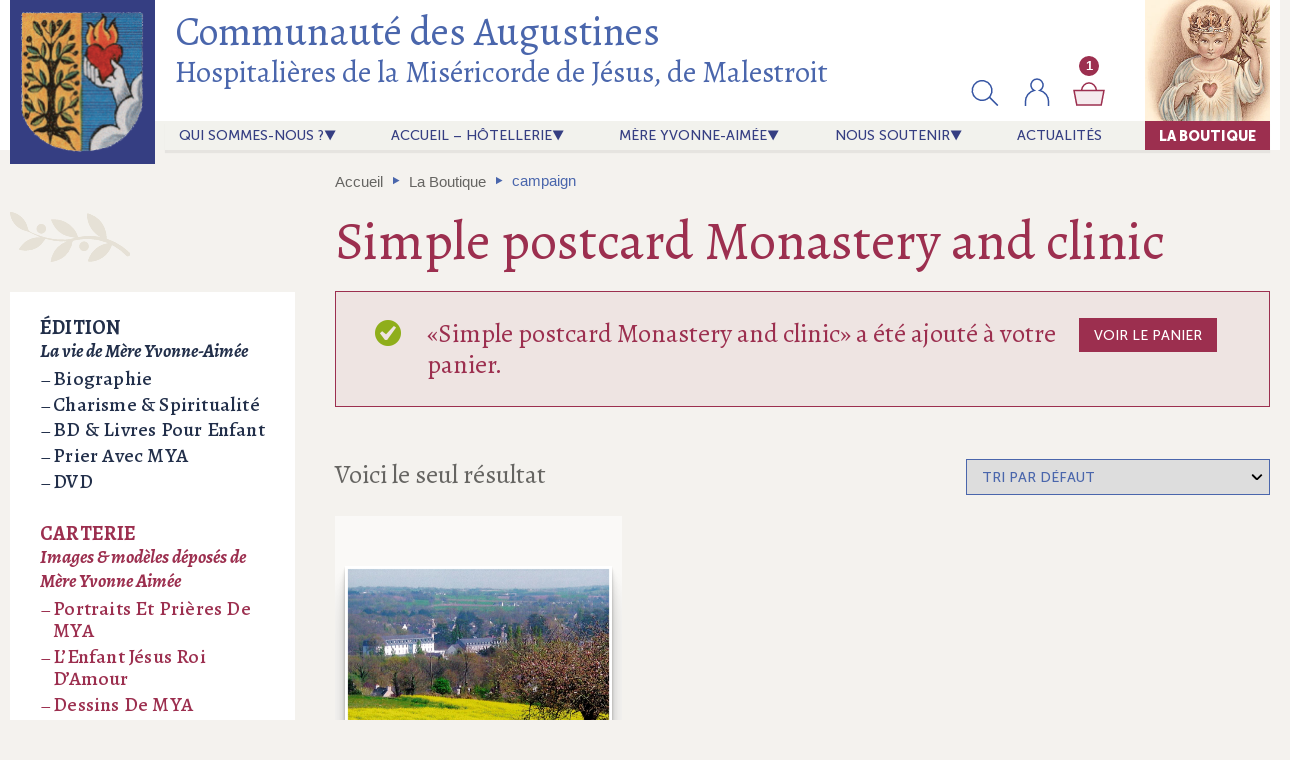

--- FILE ---
content_type: text/html; charset=UTF-8
request_url: https://augustines-malestroit.com/la-boutique/etiquette-article/campaign/?add-to-cart=3546
body_size: 12219
content:

<!doctype html>
<html lang="fr-FR" class="no-js">
	<head>
		<meta charset="UTF-8">
		<title>La Boutique, étiquette : campaign &#8902; Communauté des Augustines</title>

		<link rel="apple-touch-icon-precomposed" href="https://augustines-malestroit.com/wp-content/themes/communaute-augustines/img/favicon/favicon-152x152.png">
		<link rel="icon" href="https://augustines-malestroit.com/wp-content/themes/communaute-augustines/img/favicon/favicon-32.png" sizes="32x32">
		<!--[if IE]><link rel="shortcut icon" href="https://augustines-malestroit.com/wp-content/themes/communaute-augustines/img/favicon/favicon.ico"><![endif]-->

		<!--[if IE]><meta http-equiv="X-UA-Compatible" content="IE=edge,chrome=1"><![endif]-->
		<meta name="viewport" content="width=device-width, initial-scale=1.0, shrink-to-fit=no">

		<script type="text/javascript">
			if (!('IntersectionObserver' in window)) {
			    var script = document.createElement("script");
			    script.src = "https://raw.githubusercontent.com/w3c/IntersectionObserver/master/polyfill/intersection-observer.js";
			    document.getElementsByTagName('head')[0].appendChild(script);
			}
		</script>
		
		<meta name='robots' content='index, follow, max-image-preview:large, max-snippet:-1, max-video-preview:-1' />

	<!-- This site is optimized with the Yoast SEO plugin v25.2 - https://yoast.com/wordpress/plugins/seo/ -->
	<link rel="canonical" href="https://augustines-malestroit.com/la-boutique/etiquette-article/campaign/" />
	<meta property="og:locale" content="fr_FR" />
	<meta property="og:type" content="article" />
	<meta property="og:title" content="La Boutique, étiquette : campaign &#8902; Communauté des Augustines" />
	<meta property="og:url" content="https://augustines-malestroit.com/la-boutique/etiquette-article/campaign/" />
	<meta property="og:site_name" content="Communauté des Augustines" />
	<meta name="twitter:card" content="summary_large_image" />
	<script type="application/ld+json" class="yoast-schema-graph">{"@context":"https://schema.org","@graph":[{"@type":"CollectionPage","@id":"https://augustines-malestroit.com/la-boutique/etiquette-article/campaign/","url":"https://augustines-malestroit.com/la-boutique/etiquette-article/campaign/","name":"La Boutique, étiquette : campaign &#8902; Communauté des Augustines","isPartOf":{"@id":"https://augustines-malestroit.com/#website"},"primaryImageOfPage":{"@id":"https://augustines-malestroit.com/la-boutique/etiquette-article/campaign/#primaryimage"},"image":{"@id":"https://augustines-malestroit.com/la-boutique/etiquette-article/campaign/#primaryimage"},"thumbnailUrl":"https://augustines-malestroit.com/wp-content/uploads/carte-simple-clinique_©communaute-des-augustines.jpg","breadcrumb":{"@id":"https://augustines-malestroit.com/la-boutique/etiquette-article/campaign/#breadcrumb"},"inLanguage":"fr-FR"},{"@type":"ImageObject","inLanguage":"fr-FR","@id":"https://augustines-malestroit.com/la-boutique/etiquette-article/campaign/#primaryimage","url":"https://augustines-malestroit.com/wp-content/uploads/carte-simple-clinique_©communaute-des-augustines.jpg","contentUrl":"https://augustines-malestroit.com/wp-content/uploads/carte-simple-clinique_©communaute-des-augustines.jpg","width":1799,"height":1264},{"@type":"BreadcrumbList","@id":"https://augustines-malestroit.com/la-boutique/etiquette-article/campaign/#breadcrumb","itemListElement":[{"@type":"ListItem","position":1,"name":"Accueil","item":"https://augustines-malestroit.com/"},{"@type":"ListItem","position":2,"name":"La Boutique","item":"https://augustines-malestroit.com/la-boutique/"},{"@type":"ListItem","position":3,"name":"campaign"}]},{"@type":"WebSite","@id":"https://augustines-malestroit.com/#website","url":"https://augustines-malestroit.com/","name":"Communauté des Augustines","description":"Hospitalières de la Miséricorde de Jésus, de Malestroit","publisher":{"@id":"https://augustines-malestroit.com/#organization"},"potentialAction":[{"@type":"SearchAction","target":{"@type":"EntryPoint","urlTemplate":"https://augustines-malestroit.com/?s={search_term_string}"},"query-input":{"@type":"PropertyValueSpecification","valueRequired":true,"valueName":"search_term_string"}}],"inLanguage":"fr-FR"},{"@type":"Organization","@id":"https://augustines-malestroit.com/#organization","name":"Communauté des Augustines Hospitalières de Malestroit","url":"https://augustines-malestroit.com/","logo":{"@type":"ImageObject","inLanguage":"fr-FR","@id":"https://augustines-malestroit.com/#/schema/logo/image/","url":"https://augustines-malestroit.com/wp-content/uploads/cadmin/logo-communaute-augustines-small.jpg","contentUrl":"https://augustines-malestroit.com/wp-content/uploads/cadmin/logo-communaute-augustines-small.jpg","width":132,"height":150,"caption":"Communauté des Augustines Hospitalières de Malestroit"},"image":{"@id":"https://augustines-malestroit.com/#/schema/logo/image/"}}]}</script>
	<!-- / Yoast SEO plugin. -->


<link rel='dns-prefetch' href='//fonts.googleapis.com' />
<style id='safe-svg-svg-icon-style-inline-css' type='text/css'>
.safe-svg-cover{text-align:center}.safe-svg-cover .safe-svg-inside{display:inline-block;max-width:100%}.safe-svg-cover svg{height:100%;max-height:100%;max-width:100%;width:100%}

</style>
<link rel='stylesheet' id='wc-block-vendors-style-css' href='https://augustines-malestroit.com/wp-content/plugins/woocommerce/packages/woocommerce-blocks/build/vendors-style.css?ver=4.0.0' media='all' />
<link rel='stylesheet' id='wc-block-style-css' href='https://augustines-malestroit.com/wp-content/plugins/woocommerce/packages/woocommerce-blocks/build/style.css?ver=4.0.0' media='all' />
<style id='classic-theme-styles-inline-css' type='text/css'>
/*! This file is auto-generated */
.wp-block-button__link{color:#fff;background-color:#32373c;border-radius:9999px;box-shadow:none;text-decoration:none;padding:calc(.667em + 2px) calc(1.333em + 2px);font-size:1.125em}.wp-block-file__button{background:#32373c;color:#fff;text-decoration:none}
</style>
<style id='global-styles-inline-css' type='text/css'>
:root{--wp--preset--aspect-ratio--square: 1;--wp--preset--aspect-ratio--4-3: 4/3;--wp--preset--aspect-ratio--3-4: 3/4;--wp--preset--aspect-ratio--3-2: 3/2;--wp--preset--aspect-ratio--2-3: 2/3;--wp--preset--aspect-ratio--16-9: 16/9;--wp--preset--aspect-ratio--9-16: 9/16;--wp--preset--color--black: #000000;--wp--preset--color--cyan-bluish-gray: #abb8c3;--wp--preset--color--white: #ffffff;--wp--preset--color--pale-pink: #f78da7;--wp--preset--color--vivid-red: #cf2e2e;--wp--preset--color--luminous-vivid-orange: #ff6900;--wp--preset--color--luminous-vivid-amber: #fcb900;--wp--preset--color--light-green-cyan: #7bdcb5;--wp--preset--color--vivid-green-cyan: #00d084;--wp--preset--color--pale-cyan-blue: #8ed1fc;--wp--preset--color--vivid-cyan-blue: #0693e3;--wp--preset--color--vivid-purple: #9b51e0;--wp--preset--gradient--vivid-cyan-blue-to-vivid-purple: linear-gradient(135deg,rgba(6,147,227,1) 0%,rgb(155,81,224) 100%);--wp--preset--gradient--light-green-cyan-to-vivid-green-cyan: linear-gradient(135deg,rgb(122,220,180) 0%,rgb(0,208,130) 100%);--wp--preset--gradient--luminous-vivid-amber-to-luminous-vivid-orange: linear-gradient(135deg,rgba(252,185,0,1) 0%,rgba(255,105,0,1) 100%);--wp--preset--gradient--luminous-vivid-orange-to-vivid-red: linear-gradient(135deg,rgba(255,105,0,1) 0%,rgb(207,46,46) 100%);--wp--preset--gradient--very-light-gray-to-cyan-bluish-gray: linear-gradient(135deg,rgb(238,238,238) 0%,rgb(169,184,195) 100%);--wp--preset--gradient--cool-to-warm-spectrum: linear-gradient(135deg,rgb(74,234,220) 0%,rgb(151,120,209) 20%,rgb(207,42,186) 40%,rgb(238,44,130) 60%,rgb(251,105,98) 80%,rgb(254,248,76) 100%);--wp--preset--gradient--blush-light-purple: linear-gradient(135deg,rgb(255,206,236) 0%,rgb(152,150,240) 100%);--wp--preset--gradient--blush-bordeaux: linear-gradient(135deg,rgb(254,205,165) 0%,rgb(254,45,45) 50%,rgb(107,0,62) 100%);--wp--preset--gradient--luminous-dusk: linear-gradient(135deg,rgb(255,203,112) 0%,rgb(199,81,192) 50%,rgb(65,88,208) 100%);--wp--preset--gradient--pale-ocean: linear-gradient(135deg,rgb(255,245,203) 0%,rgb(182,227,212) 50%,rgb(51,167,181) 100%);--wp--preset--gradient--electric-grass: linear-gradient(135deg,rgb(202,248,128) 0%,rgb(113,206,126) 100%);--wp--preset--gradient--midnight: linear-gradient(135deg,rgb(2,3,129) 0%,rgb(40,116,252) 100%);--wp--preset--font-size--small: 13px;--wp--preset--font-size--medium: 20px;--wp--preset--font-size--large: 36px;--wp--preset--font-size--x-large: 42px;--wp--preset--spacing--20: 0.44rem;--wp--preset--spacing--30: 0.67rem;--wp--preset--spacing--40: 1rem;--wp--preset--spacing--50: 1.5rem;--wp--preset--spacing--60: 2.25rem;--wp--preset--spacing--70: 3.38rem;--wp--preset--spacing--80: 5.06rem;--wp--preset--shadow--natural: 6px 6px 9px rgba(0, 0, 0, 0.2);--wp--preset--shadow--deep: 12px 12px 50px rgba(0, 0, 0, 0.4);--wp--preset--shadow--sharp: 6px 6px 0px rgba(0, 0, 0, 0.2);--wp--preset--shadow--outlined: 6px 6px 0px -3px rgba(255, 255, 255, 1), 6px 6px rgba(0, 0, 0, 1);--wp--preset--shadow--crisp: 6px 6px 0px rgba(0, 0, 0, 1);}:where(.is-layout-flex){gap: 0.5em;}:where(.is-layout-grid){gap: 0.5em;}body .is-layout-flex{display: flex;}.is-layout-flex{flex-wrap: wrap;align-items: center;}.is-layout-flex > :is(*, div){margin: 0;}body .is-layout-grid{display: grid;}.is-layout-grid > :is(*, div){margin: 0;}:where(.wp-block-columns.is-layout-flex){gap: 2em;}:where(.wp-block-columns.is-layout-grid){gap: 2em;}:where(.wp-block-post-template.is-layout-flex){gap: 1.25em;}:where(.wp-block-post-template.is-layout-grid){gap: 1.25em;}.has-black-color{color: var(--wp--preset--color--black) !important;}.has-cyan-bluish-gray-color{color: var(--wp--preset--color--cyan-bluish-gray) !important;}.has-white-color{color: var(--wp--preset--color--white) !important;}.has-pale-pink-color{color: var(--wp--preset--color--pale-pink) !important;}.has-vivid-red-color{color: var(--wp--preset--color--vivid-red) !important;}.has-luminous-vivid-orange-color{color: var(--wp--preset--color--luminous-vivid-orange) !important;}.has-luminous-vivid-amber-color{color: var(--wp--preset--color--luminous-vivid-amber) !important;}.has-light-green-cyan-color{color: var(--wp--preset--color--light-green-cyan) !important;}.has-vivid-green-cyan-color{color: var(--wp--preset--color--vivid-green-cyan) !important;}.has-pale-cyan-blue-color{color: var(--wp--preset--color--pale-cyan-blue) !important;}.has-vivid-cyan-blue-color{color: var(--wp--preset--color--vivid-cyan-blue) !important;}.has-vivid-purple-color{color: var(--wp--preset--color--vivid-purple) !important;}.has-black-background-color{background-color: var(--wp--preset--color--black) !important;}.has-cyan-bluish-gray-background-color{background-color: var(--wp--preset--color--cyan-bluish-gray) !important;}.has-white-background-color{background-color: var(--wp--preset--color--white) !important;}.has-pale-pink-background-color{background-color: var(--wp--preset--color--pale-pink) !important;}.has-vivid-red-background-color{background-color: var(--wp--preset--color--vivid-red) !important;}.has-luminous-vivid-orange-background-color{background-color: var(--wp--preset--color--luminous-vivid-orange) !important;}.has-luminous-vivid-amber-background-color{background-color: var(--wp--preset--color--luminous-vivid-amber) !important;}.has-light-green-cyan-background-color{background-color: var(--wp--preset--color--light-green-cyan) !important;}.has-vivid-green-cyan-background-color{background-color: var(--wp--preset--color--vivid-green-cyan) !important;}.has-pale-cyan-blue-background-color{background-color: var(--wp--preset--color--pale-cyan-blue) !important;}.has-vivid-cyan-blue-background-color{background-color: var(--wp--preset--color--vivid-cyan-blue) !important;}.has-vivid-purple-background-color{background-color: var(--wp--preset--color--vivid-purple) !important;}.has-black-border-color{border-color: var(--wp--preset--color--black) !important;}.has-cyan-bluish-gray-border-color{border-color: var(--wp--preset--color--cyan-bluish-gray) !important;}.has-white-border-color{border-color: var(--wp--preset--color--white) !important;}.has-pale-pink-border-color{border-color: var(--wp--preset--color--pale-pink) !important;}.has-vivid-red-border-color{border-color: var(--wp--preset--color--vivid-red) !important;}.has-luminous-vivid-orange-border-color{border-color: var(--wp--preset--color--luminous-vivid-orange) !important;}.has-luminous-vivid-amber-border-color{border-color: var(--wp--preset--color--luminous-vivid-amber) !important;}.has-light-green-cyan-border-color{border-color: var(--wp--preset--color--light-green-cyan) !important;}.has-vivid-green-cyan-border-color{border-color: var(--wp--preset--color--vivid-green-cyan) !important;}.has-pale-cyan-blue-border-color{border-color: var(--wp--preset--color--pale-cyan-blue) !important;}.has-vivid-cyan-blue-border-color{border-color: var(--wp--preset--color--vivid-cyan-blue) !important;}.has-vivid-purple-border-color{border-color: var(--wp--preset--color--vivid-purple) !important;}.has-vivid-cyan-blue-to-vivid-purple-gradient-background{background: var(--wp--preset--gradient--vivid-cyan-blue-to-vivid-purple) !important;}.has-light-green-cyan-to-vivid-green-cyan-gradient-background{background: var(--wp--preset--gradient--light-green-cyan-to-vivid-green-cyan) !important;}.has-luminous-vivid-amber-to-luminous-vivid-orange-gradient-background{background: var(--wp--preset--gradient--luminous-vivid-amber-to-luminous-vivid-orange) !important;}.has-luminous-vivid-orange-to-vivid-red-gradient-background{background: var(--wp--preset--gradient--luminous-vivid-orange-to-vivid-red) !important;}.has-very-light-gray-to-cyan-bluish-gray-gradient-background{background: var(--wp--preset--gradient--very-light-gray-to-cyan-bluish-gray) !important;}.has-cool-to-warm-spectrum-gradient-background{background: var(--wp--preset--gradient--cool-to-warm-spectrum) !important;}.has-blush-light-purple-gradient-background{background: var(--wp--preset--gradient--blush-light-purple) !important;}.has-blush-bordeaux-gradient-background{background: var(--wp--preset--gradient--blush-bordeaux) !important;}.has-luminous-dusk-gradient-background{background: var(--wp--preset--gradient--luminous-dusk) !important;}.has-pale-ocean-gradient-background{background: var(--wp--preset--gradient--pale-ocean) !important;}.has-electric-grass-gradient-background{background: var(--wp--preset--gradient--electric-grass) !important;}.has-midnight-gradient-background{background: var(--wp--preset--gradient--midnight) !important;}.has-small-font-size{font-size: var(--wp--preset--font-size--small) !important;}.has-medium-font-size{font-size: var(--wp--preset--font-size--medium) !important;}.has-large-font-size{font-size: var(--wp--preset--font-size--large) !important;}.has-x-large-font-size{font-size: var(--wp--preset--font-size--x-large) !important;}
:where(.wp-block-post-template.is-layout-flex){gap: 1.25em;}:where(.wp-block-post-template.is-layout-grid){gap: 1.25em;}
:where(.wp-block-columns.is-layout-flex){gap: 2em;}:where(.wp-block-columns.is-layout-grid){gap: 2em;}
:root :where(.wp-block-pullquote){font-size: 1.5em;line-height: 1.6;}
</style>
<link rel='stylesheet' id='woocommerce-layout-css' href='https://augustines-malestroit.com/wp-content/plugins/woocommerce/assets/css/woocommerce-layout.css?ver=5.0.3' media='all' />
<link rel='stylesheet' id='woocommerce-smallscreen-css' href='https://augustines-malestroit.com/wp-content/plugins/woocommerce/assets/css/woocommerce-smallscreen.css?ver=5.0.3' media='only screen and (max-width: 768px)' />
<link rel='stylesheet' id='woocommerce-general-css' href='https://augustines-malestroit.com/wp-content/plugins/woocommerce/assets/css/woocommerce.css?ver=5.0.3' media='all' />
<style id='woocommerce-inline-inline-css' type='text/css'>
.woocommerce form .form-row .required { visibility: visible; }
</style>
<link rel='stylesheet' id='wpb-google-fonts-css' href='https://fonts.googleapis.com/css?family=Alegreya%3A400%2C400i%2C500%2C700%2C700i%7CMontserrat&#038;display=swap&#038;ver=6.6.2' media='all' />
<link rel='stylesheet' id='my-css-css' href='https://augustines-malestroit.com/wp-content/themes/communaute-augustines/style.css?ver=0.5' media='all' />
<script type="text/javascript" src="https://augustines-malestroit.com/wp-includes/js/jquery/jquery.min.js?ver=3.7.1" id="jquery-core-js"></script>
<script type="text/javascript" src="https://augustines-malestroit.com/wp-content/themes/communaute-augustines/js/lib/modernizr-2.8.3.min.js?ver=2.8.3" id="modernizr-js"></script>
<link rel="https://api.w.org/" href="https://augustines-malestroit.com/wp-json/" />	<noscript><style>.woocommerce-product-gallery{ opacity: 1 !important; }</style></noscript>
	<link rel="icon" href="https://augustines-malestroit.com/wp-content/uploads/2020/01/cropped-logo-communaute-augustines-1-32x32.jpg" sizes="32x32" />
<link rel="icon" href="https://augustines-malestroit.com/wp-content/uploads/2020/01/cropped-logo-communaute-augustines-1-192x192.jpg" sizes="192x192" />
<link rel="apple-touch-icon" href="https://augustines-malestroit.com/wp-content/uploads/2020/01/cropped-logo-communaute-augustines-1-180x180.jpg" />
<meta name="msapplication-TileImage" content="https://augustines-malestroit.com/wp-content/uploads/2020/01/cropped-logo-communaute-augustines-1-270x270.jpg" />
		<style type="text/css" id="wp-custom-css">
			.woocommerce table.cart td.actions .coupon{display:flex;}
.woocommerce-cart table.cart td.actions .coupon .input-text{min-width:150px;}

.product-categories ul.children li.cat-bd-livres-pour-enfant .subtitle{display:none;}

.wrap-product-category-description {
	background-color: #4a66ac;
}		</style>
		
	</head>
	<body class="archive tax-product_tag term-campaign term-439 theme-communaute-augustines woocommerce woocommerce-page woocommerce-no-js browser-chrome">
	

	<div class="wrapper-full wrap-header">
		
		
		<!-- header -->
		<header class="header inner" role="banner">
				
			<div class="col-logo">
				<!-- logo -->
				<div class="logo">
					<a href="https://augustines-malestroit.com" title="Communauté des Augustines Hospitalières de la Miséricorde de Jésus, de Malestroit" class="bt-full">
						<div class="logo--bg">
							<img src="https://augustines-malestroit.com/wp-content/themes/communaute-augustines/img/logo-communaute-augustines@x2.png" alt="Communauté des Augustines Hospitalières de la Miséricorde de Jésus, de Malestroit" width="155" >
						</div>
					</a>
				</div>
				<!-- /logo -->
			</div>
			
			<div class="col-nav">
				<div class="site-title">
					<a href="https://augustines-malestroit.com" title="Communauté des Augustines Hospitalières de la Miséricorde de Jésus, de Malestroit" class="bt-full no-border">
						<h1 class="h2-like site-name">Communauté des Augustines</h1>
						<h2 class="h3-like color-blue-light site-description">Hospitalières de la Miséricorde de Jésus, de Malestroit</h2>
					</a>
				</div>
				
				<nav class="nav" role="navigation">
					<ul class="header-menu" id="header-menu" ><li id="menu-item-97" class="menu-item menu-item-type-post_type menu-item-object-page menu-item-has-children menu-item-97 menu-item-qui-sommes-nous"><a href="https://augustines-malestroit.com/qui-sommes-nous/">Qui sommes-nous&nbsp;?</a>
<ul class="sub-menu">
	<li id="menu-item-98" class="menu-item menu-item-type-post_type menu-item-object-page menu-item-98 menu-item-notre-vie-canoniale"><a href="https://augustines-malestroit.com/qui-sommes-nous/notre-vie-canoniale/">Notre vie canoniale</a></li>
	<li id="menu-item-99" class="menu-item menu-item-type-post_type menu-item-object-page menu-item-99 menu-item-au-service-des-malades"><a href="https://augustines-malestroit.com/qui-sommes-nous/au-service-des-malades/">Au service des malades</a></li>
	<li id="menu-item-100" class="menu-item menu-item-type-post_type menu-item-object-page menu-item-100 menu-item-notre-pere-st-augustin"><a href="https://augustines-malestroit.com/qui-sommes-nous/notre-pere-st-augustin/">Notre Père St Augustin</a></li>
	<li id="menu-item-101" class="menu-item menu-item-type-post_type menu-item-object-page menu-item-101 menu-item-notre-histoire"><a href="https://augustines-malestroit.com/qui-sommes-nous/notre-histoire/">Notre histoire</a></li>
	<li id="menu-item-105" class="menu-item menu-item-type-post_type menu-item-object-page menu-item-105 menu-item-vocation-discernement"><a href="https://augustines-malestroit.com/qui-sommes-nous/vocation-discernement/">Vocation &amp; discernement</a></li>
</ul>
</li>
<li id="menu-item-102" class="menu-item menu-item-type-post_type menu-item-object-page menu-item-has-children menu-item-102 menu-item-nous-rejoindre"><a href="https://augustines-malestroit.com/nous-rejoindre/">Accueil &#8211; Hôtellerie</a>
<ul class="sub-menu">
	<li id="menu-item-103" class="menu-item menu-item-type-post_type menu-item-object-page menu-item-103 menu-item-hotellerie-monastique"><a href="https://augustines-malestroit.com/nous-rejoindre/hotellerie-monastique/">Hôtellerie monastique</a></li>
	<li id="menu-item-3154" class="menu-item menu-item-type-post_type menu-item-object-page menu-item-3154 menu-item-revisions-au-monastere"><a href="https://augustines-malestroit.com/nous-rejoindre/revisions-au-monastere/">Révisions au monastère</a></li>
	<li id="menu-item-1607" class="menu-item menu-item-type-post_type menu-item-object-page menu-item-1607 menu-item-femmes-et-vocations-au-service-de-la-vie"><a href="https://augustines-malestroit.com/nous-rejoindre/femmes-et-vocations-au-service-de-la-vie/">Propositions Jeunes 2025-2026</a></li>
	<li id="menu-item-635" class="menu-item menu-item-type-post_type menu-item-object-page menu-item-635 menu-item-prier-avec-nous"><a href="https://augustines-malestroit.com/nous-rejoindre/prier-avec-nous/">Prier avec nous</a></li>
	<li id="menu-item-1887" class="menu-item menu-item-type-post_type menu-item-object-page menu-item-1887 menu-item-acces-et-contact"><a href="https://augustines-malestroit.com/nous-rejoindre/acces-et-contact/">Accès et contact</a></li>
</ul>
</li>
<li id="menu-item-106" class="menu-item menu-item-type-post_type menu-item-object-page menu-item-has-children menu-item-106 menu-item-mere-yvonne-aimee"><a href="https://augustines-malestroit.com/mere-yvonne-aimee/">Mère Yvonne-Aimée</a>
<ul class="sub-menu">
	<li id="menu-item-107" class="menu-item menu-item-type-post_type menu-item-object-page menu-item-107 menu-item-dhier-a-aujourdhui"><a href="https://augustines-malestroit.com/mere-yvonne-aimee/dhier-a-aujourdhui/">D&rsquo;hier à aujourd’hui</a></li>
	<li id="menu-item-108" class="menu-item menu-item-type-post_type menu-item-object-page menu-item-108 menu-item-des-oeuvres-remarquables"><a href="https://augustines-malestroit.com/mere-yvonne-aimee/des-oeuvres-remarquables/">Des œuvres remarquables</a></li>
	<li id="menu-item-109" class="menu-item menu-item-type-post_type menu-item-object-page menu-item-109 menu-item-visite-de-sa-demeure"><a href="https://augustines-malestroit.com/mere-yvonne-aimee/visite-de-sa-demeure/">Visite de sa demeure</a></li>
	<li id="menu-item-507" class="menu-item menu-item-type-post_type menu-item-object-page menu-item-507 menu-item-lassociation-les-amis-de-mere-yvonne-aimee"><a href="https://augustines-malestroit.com/mere-yvonne-aimee/lassociation-les-amis-de-mere-yvonne-aimee/">L’association « Les Amis de Mère Yvonne-Aimée »</a></li>
</ul>
</li>
<li id="menu-item-110" class="menu-item menu-item-type-post_type menu-item-object-page menu-item-has-children menu-item-110 menu-item-nous-soutenir"><a href="https://augustines-malestroit.com/nous-soutenir/">Nous soutenir</a>
<ul class="sub-menu">
	<li id="menu-item-111" class="menu-item menu-item-type-post_type menu-item-object-page menu-item-111 menu-item-faire-un-don-pour-la-communaute"><a href="https://augustines-malestroit.com/nous-soutenir/faire-un-don-pour-la-communaute/">Faire un don pour la Communauté</a></li>
	<li id="menu-item-112" class="menu-item menu-item-type-post_type menu-item-object-page menu-item-112 menu-item-faire-un-don-pour-les-amis-de-mya"><a href="https://augustines-malestroit.com/nous-soutenir/faire-un-don-pour-les-amis-de-mya/">Faire un don pour les Amis de MYA</a></li>
	<li id="menu-item-113" class="menu-item menu-item-type-post_type menu-item-object-page menu-item-113 menu-item-faire-un-don-pour-les-oeuvres"><a href="https://augustines-malestroit.com/nous-soutenir/faire-un-don-pour-les-oeuvres/">Faire un don pour la Clinique des Augustines</a></li>
</ul>
</li>
<li id="menu-item-114" class="menu-item menu-item-type-post_type menu-item-object-page menu-item-114 menu-item-actualites"><a href="https://augustines-malestroit.com/actualites/">actualités</a></li>
<li id="menu-item-115" class="menu-item menu-item-type-post_type menu-item-object-page menu-item-has-children menu-item-115 menu-item-la-boutique"><a title="La Boutique de Mère Yvonne Aimée" href="https://augustines-malestroit.com/la-boutique/">La Boutique</a>
<ul class="sub-menu">
	<li id="menu-item-336" class="showifsmallscreen menu-item menu-item-type-post_type menu-item-object-page menu-item-336 menu-item-la-boutique"><a href="https://augustines-malestroit.com/la-boutique/">La Boutique de Mère Yvonne-Aimée</a></li>
	<li id="menu-item-154" class="showifsmallscreen menu-item menu-item-type-taxonomy menu-item-object-product_cat menu-item-154 menu-item-?p=18"><a href="https://augustines-malestroit.com/la-boutique/categorie-article/edition/">Édition</a></li>
	<li id="menu-item-155" class="showifsmallscreen menu-item menu-item-type-taxonomy menu-item-object-product_cat menu-item-155 menu-item-"><a href="https://augustines-malestroit.com/la-boutique/categorie-article/carterie/">Carterie</a></li>
	<li id="menu-item-156" class="showifsmallscreen menu-item menu-item-type-taxonomy menu-item-object-product_cat menu-item-156 menu-item-vocation-discernement"><a href="https://augustines-malestroit.com/la-boutique/categorie-article/articles-religieux/">Articles religieux</a></li>
	<li id="menu-item-157" class="showifsmallscreen menu-item menu-item-type-taxonomy menu-item-object-product_cat menu-item-157 menu-item-"><a href="https://augustines-malestroit.com/la-boutique/categorie-article/other-languages/">Other Languages</a></li>
</ul>
</li>
</ul>				
				
					<div class="wrap-nav-shop">
						<div class="wrap-search-form">
							<!-- search -->
<form class="search" method="get" action="https://augustines-malestroit.com" role="search">
	<input class="search-input" type="search" name="s" placeholder="Saisir votre recherche…">
	<button class="search-submit" type="submit" role="button"><svg class="svg " aria-hidden="true" xmlns="http://www.w3.org/2000/svg" viewBox="0 0 32 32"><defs><style>.cls-1,.cls-2{fill:none;}.cls-2{stroke:#3655a3;stroke-miterlimit:10;stroke-width:1.5px;}</style></defs><title>icone-search</title><g id="Calque_2" data-name="Calque 2"><g ><rect class="cls-1" width="32" height="32"/><circle class="cls-2" cx="13.09" cy="14.51" r="9.84" transform="translate(-4.05 23.91) rotate(-76.72)"/><line class="cls-2" x1="28.76" y1="29.57" x2="20.33" y2="21.14"/></g></g></svg></button>
</form>
<!-- /search -->
						</div>
						<ul class="nav-icon-shop">
<!--							<li class="loupe hideifnojs">
								<a href="#" title="Rechercher"><svg class="svg " aria-hidden="true" xmlns="http://www.w3.org/2000/svg" viewBox="0 0 32 32"><defs><style>.cls-1,.cls-2{fill:none;}.cls-2{stroke:#3655a3;stroke-miterlimit:10;stroke-width:1.5px;}</style></defs><title>icone-search</title><g id="Calque_2" data-name="Calque 2"><g ><rect class="cls-1" width="32" height="32"/><circle class="cls-2" cx="13.09" cy="14.51" r="9.84" transform="translate(-4.05 23.91) rotate(-76.72)"/><line class="cls-2" x1="28.76" y1="29.57" x2="20.33" y2="21.14"/></g></g></svg></a>
							</li>-->
							<li class="compte ">
														 	<a href="https://augustines-malestroit.com/mon-compte/" title="Connexion / Créer un compte"><svg class="svg " aria-hidden="true" xmlns="http://www.w3.org/2000/svg" viewBox="0 0 32 32"><defs><style>.cls-1{fill:none;}.cls-2{fill:#fff;stroke:#3655a3;stroke-miterlimit:10;stroke-width:1.5px;}</style></defs><title>icone-account</title><g data-name="Calque 2"><g ><rect class="cls-1" width="32" height="32"/><path class="cls-2" d="M27.57,30.05V25.64a11.57,11.57,0,0,0-8.7-11.2,6.06,6.06,0,1,0-5.74,0,11.57,11.57,0,0,0-8.7,11.2v4.41"/></g></g></svg></a>
							 								 	
							</li>
							<li class="panier filled">
								<div class="cart-count">1</div>
								<a href="https://augustines-malestroit.com/panier/" title="Panier" ><svg class="svg " aria-hidden="true" xmlns="http://www.w3.org/2000/svg" viewBox="0 0 32 32"><defs><style>.cls-1,.cls-3{fill:none;}.cls-2{fill:#fff;}.cls-2,.cls-3{stroke:#3655a3;stroke-miterlimit:10;stroke-width:1.5px;}</style></defs><title>icone-cart</title><g data-name="Calque 2"><g ><rect class="cls-1" width="32" height="32"/><path class="cls-2" d="M28.21,29.09H3.79L1,14.41H31Z"/><path class="cls-3" d="M8.54,14.41C9,10.19,12.16,6.91,16,6.91s7,3.28,7.46,7.5"/></g></g></svg></a>
							</li>
						</ul>
					</div>
				</nav>
				
			</div>
			
		</header>
		<!-- /header -->
	</div>
	
		<!-- wrapper -->
	<div class="wrapper">	<main role="main" class="main">
		
		<div class="grid-12 has-gutter-xl">
			<div class="col--9-12 col-breadcrumb">
				
				<p id="breadcrumbs"><span><span><a href="https://augustines-malestroit.com/">Accueil</a></span> <span class="bullet">‣</span> <span><a href="https://augustines-malestroit.com/la-boutique/">La Boutique</a></span> <span class="bullet">‣</span> <span class="breadcrumb_last" aria-current="page">campaign</span></span></p>				
			</div>
		</div>
		<!-- section -->
		<section>

			
			<div class="grid-12 has-gutter-xl">
				<div class="col--3-12 col-sidebar hideifsmallscreen">
					<div class="wrap-content sticky-col show-opacity">
					<div class="sidebar-deco"></div><div class="sidebar-content sidebar-shop-content"><div id="woocommerce_product_categories-2" class="woocommerce widget_product_categories"><ul class="product-categories"><li class="cat-item cat-item-18 cat-edition cat-parent"><a href="https://augustines-malestroit.com/la-boutique/categorie-article/edition/"><h4>Édition</h4><p class="subtitle">La vie de Mère Yvonne-Aimée</p></a><ul class='children'>
<li class="cat-item cat-item-38 cat-biographie"><a href="https://augustines-malestroit.com/la-boutique/categorie-article/edition/biographie/"><h4>Biographie</h4><p class="subtitle"></p></a></li>
<li class="cat-item cat-item-39 cat-charisme-spiritualite"><a href="https://augustines-malestroit.com/la-boutique/categorie-article/edition/charisme-spiritualite/"><h4>Charisme &amp; spiritualité</h4><p class="subtitle"></p></a></li>
<li class="cat-item cat-item-40 cat-bd-livres-pour-enfant"><a href="https://augustines-malestroit.com/la-boutique/categorie-article/edition/bd-livres-pour-enfant/"><h4>BD &amp; livres pour enfant</h4><p class="subtitle">Reproductions de tableaux ou fleurs du jardin...</p></a></li>
<li class="cat-item cat-item-41 cat-prier-avec-mya"><a href="https://augustines-malestroit.com/la-boutique/categorie-article/edition/prier-avec-mya/"><h4>Prier avec MYA</h4><p class="subtitle"></p></a></li>
<li class="cat-item cat-item-42 cat-dvd"><a href="https://augustines-malestroit.com/la-boutique/categorie-article/edition/dvd/"><h4>DVD</h4><p class="subtitle"></p></a></li>
</ul>
</li>
<li class="cat-item cat-item-24 cat-carterie cat-parent"><a href="https://augustines-malestroit.com/la-boutique/categorie-article/carterie/"><h4>Carterie</h4><p class="subtitle">Images & modèles déposés de Mère Yvonne Aimée</p></a><ul class='children'>
<li class="cat-item cat-item-43 cat-portraits-et-prieres-de-mya"><a href="https://augustines-malestroit.com/la-boutique/categorie-article/carterie/portraits-et-prieres-de-mya/"><h4>Portraits et prières de MYA</h4><p class="subtitle"></p></a></li>
<li class="cat-item cat-item-44 cat-lenfant-jesus-roi-damour"><a href="https://augustines-malestroit.com/la-boutique/categorie-article/carterie/lenfant-jesus-roi-damour/"><h4>L’Enfant Jésus Roi d’Amour</h4><p class="subtitle"></p></a></li>
<li class="cat-item cat-item-45 cat-dessins-de-mya"><a href="https://augustines-malestroit.com/la-boutique/categorie-article/carterie/dessins-de-mya/"><h4>Dessins de MYA</h4><p class="subtitle"></p></a></li>
<li class="cat-item cat-item-46 cat-le-monastere-des-augustines"><a href="https://augustines-malestroit.com/la-boutique/categorie-article/carterie/le-monastere-des-augustines/"><h4>Le monastère des augustines</h4><p class="subtitle"></p></a></li>
</ul>
</li>
<li class="cat-item cat-item-29 cat-articles-religieux cat-parent"><a href="https://augustines-malestroit.com/la-boutique/categorie-article/articles-religieux/"><h4>Articles religieux</h4><p class="subtitle"></p></a><ul class='children'>
<li class="cat-item cat-item-148 cat-bas-reliefs"><a href="https://augustines-malestroit.com/la-boutique/categorie-article/articles-religieux/bas-reliefs/"><h4>Bas-reliefs</h4><p class="subtitle"></p></a></li>
<li class="cat-item cat-item-49 cat-medailles-articles-religieux"><a href="https://augustines-malestroit.com/la-boutique/categorie-article/articles-religieux/medailles-articles-religieux/"><h4>Médailles</h4><p class="subtitle"></p></a></li>
<li class="cat-item cat-item-47 cat-chapelets-dizainiers"><a href="https://augustines-malestroit.com/la-boutique/categorie-article/articles-religieux/chapelets-dizainiers/"><h4>Chapelets et dizainiers</h4><p class="subtitle"></p></a></li>
<li class="cat-item cat-item-48 cat-statues"><a href="https://augustines-malestroit.com/la-boutique/categorie-article/articles-religieux/statues/"><h4>Statues</h4><p class="subtitle"></p></a></li>
</ul>
</li>
<li class="cat-item cat-item-155 cat-cadeaux-evenements-religieux"><a href="https://augustines-malestroit.com/la-boutique/categorie-article/cadeaux-evenements-religieux/"><h4>Idées cadeaux évènements religieux</h4><p class="subtitle"></p></a></li>
<li class="cat-item cat-item-28 cat-other-languages cat-parent"><a href="https://augustines-malestroit.com/la-boutique/categorie-article/other-languages/"><h4>Other Languages</h4><p class="subtitle"></p></a><ul class='children'>
<li class="cat-item cat-item-50 cat-edition-langues"><a href="https://augustines-malestroit.com/la-boutique/categorie-article/other-languages/edition-langues/"><h4>Édition</h4><p class="subtitle"></p></a></li>
<li class="cat-item cat-item-374 cat-cards-images-langues cat-parent"><a href="https://augustines-malestroit.com/la-boutique/categorie-article/other-languages/cards-images-langues/"><h4>Cards and images</h4><p class="subtitle"></p></a>	<ul class='children'>
<li class="cat-item cat-item-447 cat-images"><a href="https://augustines-malestroit.com/la-boutique/categorie-article/other-languages/cards-images-langues/images/"><h4>Images</h4><p class="subtitle"></p></a></li>
<li class="cat-item cat-item-431 cat-monastery"><a href="https://augustines-malestroit.com/la-boutique/categorie-article/other-languages/cards-images-langues/monastery/"><h4>Monastery</h4><p class="subtitle"></p></a></li>
<li class="cat-item cat-item-411 cat-draws-mya"><a href="https://augustines-malestroit.com/la-boutique/categorie-article/other-languages/cards-images-langues/draws-mya/"><h4>Draws of Mother Yvonne Aimée</h4><p class="subtitle"></p></a></li>
	</ul>
</li>
<li class="cat-item cat-item-375 cat-religious-articles-languages cat-parent"><a href="https://augustines-malestroit.com/la-boutique/categorie-article/other-languages/religious-articles-languages/"><h4>Religious articles</h4><p class="subtitle"></p></a>	<ul class='children'>
<li class="cat-item cat-item-405 cat-rosaries-decaderosaries"><a href="https://augustines-malestroit.com/la-boutique/categorie-article/other-languages/religious-articles-languages/rosaries-decaderosaries/"><h4>Rosaries and decade rosaries</h4><p class="subtitle"></p></a></li>
<li class="cat-item cat-item-406 cat-medal-magnet-statues"><a href="https://augustines-malestroit.com/la-boutique/categorie-article/other-languages/religious-articles-languages/medal-magnet-statues/"><h4>Medals, magnet, statues</h4><p class="subtitle"></p></a></li>
	</ul>
</li>
</ul>
</li>
</ul></div><div id="woocommerce_product_search-2" class="woocommerce widget_product_search"><h3>Rechercher un article</h3><form role="search" method="get" class="woocommerce-product-search" action="https://augustines-malestroit.com/">
	<label class="screen-reader-text" for="woocommerce-product-search-field-0">Recherche pour :</label>
	<input type="search" id="woocommerce-product-search-field-0" class="search-field" placeholder="Mot clé…" value="" name="s" />
	<button type="submit" value="Recherche">Recherche</button>
	<input type="hidden" name="post_type" value="product" />
</form>
</div></div>					</div>
				</div>
			
				<article id="post-3546" class="col--9-12 col-hentry post-3546 product type-product status-publish has-post-thumbnail product_cat-monastery product_cat-other-languages product_cat-cards-images-langues product_tag-clinic product_tag-fields product_tag-campaign product_tag-exterior product_tag-postcard product_tag-monastery product_tag-vue product_tag-augustines product_tag-malestroit product_shipping_class-250g first instock shipping-taxable purchasable product-type-simple">
					
					<h1 class="mbm lozad show-opacity shop-title" data-toggle-class="open">
						Simple postcard Monastery and clinic					</h1>
					
										
					

					<div class="woocommerce-notices-wrapper">
	<div class="woocommerce-message" role="alert">
		<a href="https://augustines-malestroit.com/panier/" tabindex="1" class="button wc-forward">Voir le panier</a> &laquo;Simple postcard Monastery and clinic&raquo; a été ajouté à votre panier.	</div>
</div><h3 class="woocommerce-result-count color-gray">
	Voici le seul résultat</h3>
<form class="woocommerce-ordering" method="get">
	<select name="orderby" class="orderby" aria-label="Commande">
					<option value="menu_order"  selected='selected'>Tri par défaut</option>
					<option value="popularity" >Tri par popularité</option>
					<option value="date" >Tri du plus récent au plus ancien</option>
					<option value="price" >Tri par tarif croissant</option>
					<option value="price-desc" >Tri par tarif décroissant</option>
			</select>
	<input type="hidden" name="paged" value="1" />
	<input type="hidden" name="add-to-cart" value="3546" /></form>
<ul class="products columns-3">
<li class="product type-product post-3546 status-publish first instock product_cat-monastery product_cat-other-languages product_cat-cards-images-langues product_tag-clinic product_tag-fields product_tag-campaign product_tag-exterior product_tag-postcard product_tag-monastery product_tag-vue product_tag-augustines product_tag-malestroit has-post-thumbnail shipping-taxable purchasable product-type-simple">
	<a href="https://augustines-malestroit.com/la-boutique/simple-postcard-monastery-clinic/" class="woocommerce-LoopProduct-link woocommerce-loop-product__link"><div class="product__thumbnail"><img src="https://augustines-malestroit.com/wp-content/uploads/carte-simple-clinique_©communaute-des-augustines.jpg" class=" size-shop_catalog wp-post-image" alt="" decoding="async" fetchpriority="high" /></div><div class="product__content"><p class="product__cat h5-like">Monastery, Other Languages, Cards and images</p><h2 class="woocommerce-loop-product__title">Simple postcard Monastery and clinic</h2><div class="product__exercept pbm"><p>Vue on the clinic (left hand) and the monastery (right hand).</p>
</div>
	<span class="price"><span class="woocommerce-Price-info">Prix : </span><span class="woocommerce-Price-amount amount"><bdi>1<span class="woocommerce-Price-currencySymbol">&euro;</span></bdi></span></span>
</div></a><a href="?add-to-cart=3546" data-quantity="1" class="button" >Ajouter au panier</a></li>
</ul>

				</article>
			
			</div>



		</section>
		<!-- /section -->
	</main>


		</div>
		<!-- /wrapper -->
		
		<!-- footer -->
		<div class="wrap-full wrap-footer">
			<footer class="footer inner" role="contentinfo">
				<div class=" grid-12 has-gutter-l">
					<div class="col--1-12 col-logo">
						<div class="logo--bg">
							<img src="https://augustines-malestroit.com/wp-content/themes/communaute-augustines/img/logo-communaute-augustines@x2.png" alt="Communauté des Augustines Hospitalières de la Miséricorde de Jésus, de Malestroit" width="155" >
						</div>
					</div>
					
					<div class="col--3-12 col-contact">
						<h3 class="color-white">Communauté des Augustines</h3>
						<h3 class="color-blue-very-light">Hospitalières de la Miséricorde de Jésus, de Malestroit</h3>
						<div class="content mtm">
						<address><span style="color: #ffffff">2, faubourg St-Michel </span><span style="color: #ffffff">56140 Malestroit</span></address>
<address><span style="color: #ffffff">Tél. : 02 97 73 19 72 </span></address>
<address><span style="color: #ffffff"><a style="color: #ffffff" href="mailto:communaute-des-augustines@wanadoo.fr">communaute-des-augustines@wanadoo.fr</a></span></address>
<address> </address>
<address><a href="https://augustines-malestroit.com/nous-rejoindre/acces-et-contact/"><strong><span style="color: #ffffff">Accès et contact</span></strong></a></address>
<p>&nbsp;</p>						</div>
					</div>
					
					<nav class="nav col--6-12 col-nav" role="navigation">
						<ul class="menu-footer" id="footer-menu" ><li id="menu-item-116" class="menu-item menu-item-type-custom menu-item-object-custom menu-item-has-children menu-item-116 menu-item-116"><a href="#"> </a>
<ul class="sub-menu">
	<li id="menu-item-117" class="menu-item menu-item-type-post_type menu-item-object-page menu-item-117 menu-item-qui-sommes-nous"><a href="https://augustines-malestroit.com/qui-sommes-nous/">Qui sommes-nous&nbsp;?</a></li>
	<li id="menu-item-121" class="menu-item menu-item-type-post_type menu-item-object-page menu-item-121 menu-item-nous-rejoindre"><a href="https://augustines-malestroit.com/nous-rejoindre/">Accueil &#8211; Hôtellerie</a></li>
	<li id="menu-item-120" class="menu-item menu-item-type-post_type menu-item-object-page menu-item-120 menu-item-mere-yvonne-aimee"><a href="https://augustines-malestroit.com/mere-yvonne-aimee/">Mère Yvonne-Aimée</a></li>
	<li id="menu-item-118" class="menu-item menu-item-type-post_type menu-item-object-page menu-item-118 menu-item-nous-soutenir"><a href="https://augustines-malestroit.com/nous-soutenir/">Nous soutenir</a></li>
	<li id="menu-item-119" class="menu-item menu-item-type-post_type menu-item-object-page menu-item-119 menu-item-actualites"><a href="https://augustines-malestroit.com/actualites/">Actualités</a></li>
</ul>
</li>
<li id="menu-item-122" class="menu-item menu-item-type-custom menu-item-object-custom menu-item-has-children menu-item-122 menu-item-122"><a href="#"> </a>
<ul class="sub-menu">
	<li id="menu-item-123" class="menu-item menu-item-type-post_type menu-item-object-page menu-item-123 menu-item-intention-de-priere"><a href="https://augustines-malestroit.com/intention-de-priere/">Votre intention de prière</a></li>
	<li id="menu-item-2095" class="menu-item menu-item-type-post_type menu-item-object-page menu-item-2095 menu-item-au-service-des-malades"><a href="https://augustines-malestroit.com/qui-sommes-nous/au-service-des-malades/">Au service des malades</a></li>
</ul>
</li>
<li id="menu-item-125" class="menu-item menu-item-type-custom menu-item-object-custom menu-item-has-children menu-item-125 menu-item-125"><a href="#"> </a>
<ul class="sub-menu">
	<li id="menu-item-126" class="menu-item menu-item-type-post_type menu-item-object-page menu-item-126 menu-item-mon-compte"><a href="https://augustines-malestroit.com/mon-compte/">Mon compte</a></li>
	<li id="menu-item-355" class="menu-item menu-item-type-post_type menu-item-object-page menu-item-355 menu-item-conditions-generales-de-vente"><a href="https://augustines-malestroit.com/conditions-generales-de-vente/">Conditions générales de vente</a></li>
	<li id="menu-item-411" class="menu-item menu-item-type-post_type menu-item-object-page menu-item-411 menu-item-mentions-legales"><a href="https://augustines-malestroit.com/mentions-legales/">Mentions légales</a></li>
	<li id="menu-item-506" class="menu-item menu-item-type-post_type menu-item-object-page menu-item-privacy-policy menu-item-506 menu-item-cgu"><a rel="privacy-policy" href="https://augustines-malestroit.com/cgu/">CGU</a></li>
</ul>
</li>
</ul>					</nav>
					
					<div class="col--2-12 col-extra">
						<p><span style="color: #ffffff"><span class="shortcode"><a href="/nous-soutenir/" class="btn btn--white no-select" title="Faire un don">Faire un don</a></span></span></p>
<p>&nbsp;</p>
<p><em><span style="color: #ffffff">Suivez-nous !</span></em></p>
<p><a href="https://twitter.com/srs_augustines" target="_blank" rel="noopener"><img loading="lazy" decoding="async" class="alignleftsmall alignleft wp-image-301" role="img" src="http://www.augustines-malestroit.com/wp-content/uploads/accueil/icone-twitter.svg" alt="twitter.com/srs_augustines" width="30" height="30" /></a><a href="https://www.facebook.com/profile.php?id=100066392782817" target="_blank" rel="noopener"><img decoding="async" class="alignleftsmall alignleft wp-image-303 size-full" role="img" src="http://www.augustines-malestroit.com/wp-content/uploads/accueil/icone-facebook.svg" alt="facebook.com/Monastere" width="29.96" height="29.96" /></a><a href="https://www.instagram.com/augustinesdemalestroit/" target="_blank" rel="noopener"><img loading="lazy" decoding="async" class="wp-image-3856 alignleft" role="img" src="https://augustines-malestroit.com/wp-content/uploads/OmbelineRdC/icons8-instagram.svg" alt="" width="29" height="34" /></a><a href="https://www.youtube.com/@AugustinesMalestroit" target="_blank" rel="noopener"><img loading="lazy" decoding="async" class="alignleft wp-image-302 size-full" role="img" src="https://augustines-malestroit.com/wp-content/uploads/accueil/icone-youtube.svg" alt="youtube.com/AugustineMalestroit" width="30" height="30" /></a></p>
					</div>
				</div>
				<div class="bt-up transition hideifnojs"></div>
			</footer>
			
		</div>

		<!-- Matomo --><script type="text/javascript">
var _paq = window._paq = window._paq || [];
_paq.push(['enableCrossDomainLinking']);
_paq.push(["setCookieDomain", "*.augustines-malestroit.com"]);
_paq.push(['setVisitorCookieTimeout', 34186669]);
_paq.push(['setSessionCookieTimeout', 1800]);
_paq.push(['setReferralCookieTimeout', 15778463]);_paq.push(['trackPageView']);_paq.push(['enableLinkTracking']);_paq.push(['alwaysUseSendBeacon']);_paq.push(['setTrackerUrl', "\/\/augustines-malestroit.com\/wp-content\/plugins\/matomo\/app\/matomo.php"]);_paq.push(['setSiteId', '1']);var d=document, g=d.createElement('script'), s=d.getElementsByTagName('script')[0];
g.type='text/javascript'; g.async=true; g.src="\/\/augustines-malestroit.com\/wp-content\/uploads\/matomo\/matomo.js"; s.parentNode.insertBefore(g,s);
</script>
<!-- End Matomo Code -->	<script type="text/javascript">
		(function () {
			var c = document.body.className;
			c = c.replace(/woocommerce-no-js/, 'woocommerce-js');
			document.body.className = c;
		})()
	</script>
	<script type="text/javascript" id="alg-wc-pop-frontend-js-extra">
/* <![CDATA[ */
var alg_wc_pop_data_object = {"force_decimals":"","force_decimal_width":"2"};
/* ]]> */
</script>
<script type="text/javascript" src="https://augustines-malestroit.com/wp-content/plugins/product-open-pricing-name-your-price-for-woocommerce/includes/js/alg-wc-pop-frontend.js?ver=1.7.3" id="alg-wc-pop-frontend-js"></script>
<script type="text/javascript" src="https://augustines-malestroit.com/wp-content/plugins/woocommerce/assets/js/jquery-blockui/jquery.blockUI.min.js?ver=2.70" id="jquery-blockui-js"></script>
<script type="text/javascript" id="wc-add-to-cart-js-extra">
/* <![CDATA[ */
var wc_add_to_cart_params = {"ajax_url":"\/wp-admin\/admin-ajax.php","wc_ajax_url":"\/?wc-ajax=%%endpoint%%","i18n_view_cart":"Voir le panier","cart_url":"https:\/\/augustines-malestroit.com\/panier\/","is_cart":"","cart_redirect_after_add":"no"};
/* ]]> */
</script>
<script type="text/javascript" src="https://augustines-malestroit.com/wp-content/plugins/woocommerce/assets/js/frontend/add-to-cart.min.js?ver=5.0.3" id="wc-add-to-cart-js"></script>
<script type="text/javascript" src="https://augustines-malestroit.com/wp-content/plugins/woocommerce/assets/js/js-cookie/js.cookie.min.js?ver=2.1.4" id="js-cookie-js"></script>
<script type="text/javascript" id="woocommerce-js-extra">
/* <![CDATA[ */
var woocommerce_params = {"ajax_url":"\/wp-admin\/admin-ajax.php","wc_ajax_url":"\/?wc-ajax=%%endpoint%%"};
/* ]]> */
</script>
<script type="text/javascript" src="https://augustines-malestroit.com/wp-content/plugins/woocommerce/assets/js/frontend/woocommerce.min.js?ver=5.0.3" id="woocommerce-js"></script>
<script type="text/javascript" id="wc-cart-fragments-js-extra">
/* <![CDATA[ */
var wc_cart_fragments_params = {"ajax_url":"\/wp-admin\/admin-ajax.php","wc_ajax_url":"\/?wc-ajax=%%endpoint%%","cart_hash_key":"wc_cart_hash_61d4c2aa3493594b03ea9e1e32124872","fragment_name":"wc_fragments_61d4c2aa3493594b03ea9e1e32124872","request_timeout":"5000"};
/* ]]> */
</script>
<script type="text/javascript" src="https://augustines-malestroit.com/wp-content/plugins/woocommerce/assets/js/frontend/cart-fragments.min.js?ver=5.0.3" id="wc-cart-fragments-js"></script>
<script type="text/javascript" src="https://augustines-malestroit.com/wp-content/themes/communaute-augustines/js/scripts-min.js?ver=0.5" id="html5blankscripts-js"></script>
    <script>
       (function($){

        if(! window._is_wcfm_product_form){
                return;
        }

        var __uploaderOpen = null;

        function toggleProcessableState(ev){
            __uploadedOpen = setInterval(function(){
                if(wp.media.frame){
                    clearInterval(__uploaderOpen);
                    wp.media.frame.uploader.uploader.param('_processable_image', true);
                    wp.media.frame.on('close escape', function(){
                        wp.media.frame.uploader.uploader.param('_processable_image', false);
                    });
            }
            }, 100);
        }

            $('.wcfm-wp-fields-uploader').each(function(){
                $(this).find('img').on('click', toggleProcessableState);
            });

            $('#gallery_img').on('click', '.add_multi_input_block',function(){
                
                $('.wcfm-wp-fields-uploader').each(function(){
                    $(this).find('img').off('click', toggleProcessableState);
               });
               
               $('.wcfm-wp-fields-uploader').each(function(){
                     $(this).find('img').on('click', toggleProcessableState);
                });
            });
           
               
      
       })(jQuery);
    </script>
            <script type="text/javascript">
/* <![CDATA[ */
window._paq = window._paq || []; window._paq.push(["addEcommerceItem","3546","Simple postcard Monastery and clinic",["Monastery","Other Languages","Cards and images"],1,1]);window._paq = window._paq || []; window._paq.push(["trackEcommerceCartUpdate","1.00"]);
/* ]]> */
</script>

	</body>
</html>



--- FILE ---
content_type: image/svg+xml
request_url: http://www.augustines-malestroit.com/wp-content/uploads/accueil/icone-twitter.svg
body_size: 856
content:
<?xml version="1.0" encoding="UTF-8"?> <svg xmlns="http://www.w3.org/2000/svg" viewBox="0 0 29.96 29.96"><defs><style>.cls-1{fill:#fff;}.cls-2{fill:none;}</style></defs><title>icone-twitter</title><g id="Calque_2" data-name="Calque 2"><g id="Accueil"><path class="cls-1" d="M15,2A12.84,12.84,0,1,0,27.83,14.85,12.84,12.84,0,0,0,15,2Zm6.47,10.25c0,.13,0,.27,0,.41A9.21,9.21,0,0,1,7.3,20.44a6.62,6.62,0,0,0,.77,0,6.52,6.52,0,0,0,4-1.38,3.25,3.25,0,0,1-3-2.25,3.08,3.08,0,0,0,.61.06,3,3,0,0,0,.85-.12,3.22,3.22,0,0,1-2.59-3.17v0A3.25,3.25,0,0,0,9.4,14,3.25,3.25,0,0,1,8,11.29,3.17,3.17,0,0,1,8.4,9.67a9.24,9.24,0,0,0,6.67,3.38,3.05,3.05,0,0,1-.08-.74,3.23,3.23,0,0,1,5.59-2.21,6.67,6.67,0,0,0,2.06-.79,3.23,3.23,0,0,1-1.43,1.79,6.4,6.4,0,0,0,1.86-.51A6.59,6.59,0,0,1,21.46,12.27Z"></path><rect class="cls-2" width="29.96" height="29.96"></rect></g></g></svg> 